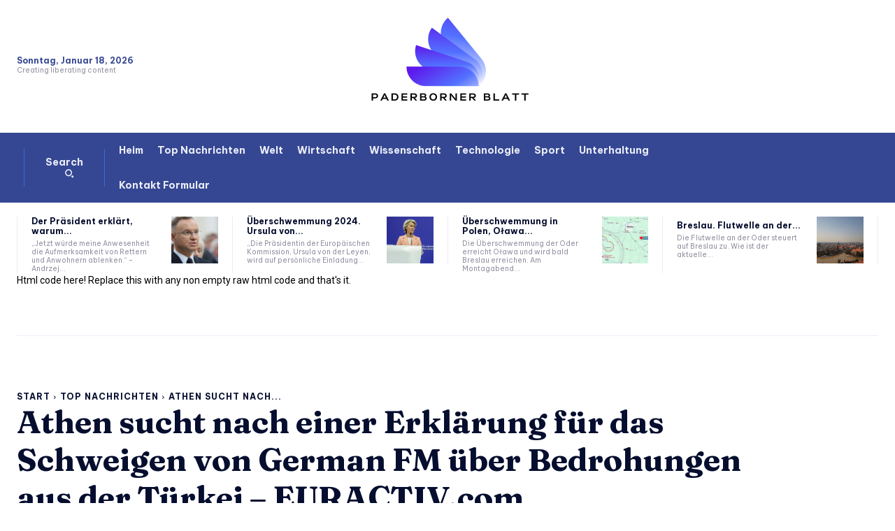

--- FILE ---
content_type: text/html; charset=UTF-8
request_url: https://www.booking.com/flexiproduct.html?product=banner&w=120&h=600&lang=de&aid=2423739&target_aid=2423739&banner_id=125953&tmpl=affiliate_banner&fid=1768709237861&affiliate-link=widget1&
body_size: 1813
content:
<!DOCTYPE html>
<html lang="en">
<head>
    <meta charset="utf-8">
    <meta name="viewport" content="width=device-width, initial-scale=1">
    <title></title>
    <style>
        body {
            font-family: "Arial";
        }
    </style>
    <script type="text/javascript">
    window.awsWafCookieDomainList = ['booking.com'];
    window.gokuProps = {
"key":"AQIDAHjcYu/GjX+QlghicBgQ/7bFaQZ+m5FKCMDnO+vTbNg96AEjXDd5GG2UH21aRSEdOOwEAAAAfjB8BgkqhkiG9w0BBwagbzBtAgEAMGgGCSqGSIb3DQEHATAeBglghkgBZQMEAS4wEQQMJRvj6KHN1SZDyy/bAgEQgDuB43sNIUY3n1BtkX7MJggT1sT3DunwpTm7Vis+NY8Ug+2LuSOB5YQEK8OE4REU0M09ckOEhHSpn/2kHw==",
          "iv":"D549ygCvZgAABh74",
          "context":"z02AMed+1tKENMoHVTYEpMpfpqMHYKetGRXelHbU+F1aVNfDeenaGvZ9oSMu2+INkMZp+vWodVTvyMRvTuHl1YwnXgGGhZvhWeFX6X62ExgD/K9G7/m8BA7nfjbXRwZysayCnSyJ3JHMVAqw6jxUgKzk3xsQ+czmh0mYXXEjhDxkxCsNqKssoek/62+9BDZgsGe/t0vF5XIlCpy2hiDvuOukvW8p/vW9104kaZyvGdYvVPxIFSmmAPH7uBIod/jOqFka+Tuj6iGVvVec+BRntR1tP9S94CTY1Xo0JFp/yzOpjLRZrus3NKh6ox574jhaBgnEshcwSZvGNtZpxjmj9HPxEPG5yZJkj8a11V4Hm7v7apU="
};
    </script>
    <script src="https://d8c14d4960ca.337f8b16.us-east-2.token.awswaf.com/d8c14d4960ca/a18a4859af9c/f81f84a03d17/challenge.js"></script>
</head>
<body>
    <div id="challenge-container"></div>
    <script type="text/javascript">
        AwsWafIntegration.saveReferrer();
        AwsWafIntegration.checkForceRefresh().then((forceRefresh) => {
            if (forceRefresh) {
                AwsWafIntegration.forceRefreshToken().then(() => {
                    window.location.reload(true);
                });
            } else {
                AwsWafIntegration.getToken().then(() => {
                    window.location.reload(true);
                });
            }
        });
    </script>
    <noscript>
        <h1>JavaScript is disabled</h1>
        In order to continue, we need to verify that you're not a robot.
        This requires JavaScript. Enable JavaScript and then reload the page.
    </noscript>
</body>
</html>